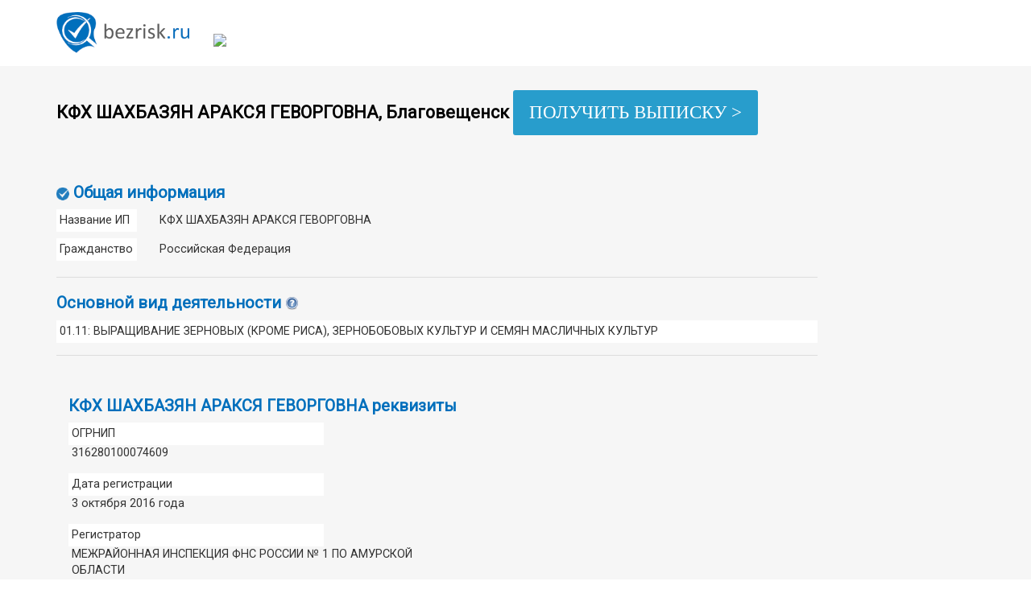

--- FILE ---
content_type: text/html; charset=UTF-8
request_url: https://bezrisk.ru/280500221734
body_size: 6091
content:

<!DOCTYPE html>
<html lang="ru"><head><meta http-equiv="Content-Type" content="text/html; charset=UTF-8">
    
    <meta http-equiv="X-UA-Compatible" content="IE=edge">
    <meta name="viewport" content="initial-scale=1">
    <meta name="description" content="КФХ ШАХБАЗЯН АРАКСЯ ГЕВОРГОВНА (ОГРНИП 316280100074609, ИНН 280500221734,  Благовещенск, ПФР ) – реквизиты, адрес, телефон, виды деятельности, а также другие данные на bezrisk.ru.">
    <meta name="keywords" content="КФХ ШАХБАЗЯН АРАКСЯ ГЕВОРГОВНА,  Благовещенск, ОГРНИП 316280100074609, ИНН 280500221734 ПФР , ип, индивидуальный предприниматель, информация, реквизиты, адрес, виды деятельности">

    <title>КФХ ШАХБАЗЯН АРАКСЯ ГЕВОРГОВНА,  Благовещенск (ИНН: 280500221734, ОГРНИП: 316280100074609, ПФР: ) с реквизитами и адресом на Bezrisk.ru</title>
    <link rel="canonical" href="https://bezrisk.ru/280500221734" />
    <link href="/ale/ale/css.css" rel="stylesheet">
    <link href="/ale/ale/style.css" rel="stylesheet">
    <link href="/ale/ale/style-script.css" rel="stylesheet">


    <!-- HTML5 shim and Respond.js for IE8 support of HTML5 elements and media queries -->
    <!-- WARNING: Respond.js doesn't work if you view the page via file:// -->
    <!--[if lt IE 9]>
      <script src="https://oss.maxcdn.com/html5shiv/3.7.3/html5shiv.min.js"></script>
      <script src="https://oss.maxcdn.com/respond/1.4.2/respond.min.js"></script>
    <![endif]-->
<style>
body { font-size: 12pt; }
td span { /*font-size: 0.8em; color:#FF0000; */}
.tooltip2 { /* стиль текста, наведя или нажав на который появится пояснение */
  display: inline-block;
  position: relative;
  text-indent: 0px;
  cursor: help; /* вид курсора */
}
.tooltip2 > span { /* стиль появляющейся подсказки */
  position: absolute;
  bottom: 100%;
  left: -20em; /* = max-width */
  right: -20em; /* = max-width */
  width: -moz-max-content;
  width: -webkit-max-content;
  width: max-content;  /* ширина подсказки может быть не более содержимого */
  max-width: 20em;  /* ширина подсказки может быть не более 20em */
  max-height: 80vh; /* необязательное ограничение по высоте подсказки, 1vh — это 1% от ширины окна */
  overflow: auto;
  visibility: hidden;
  margin: 0 auto .4em; /* поднята на .4em над текстом, наведя или нажав на который появится пояснение */
  padding: .3em;
  border: solid rgb(200,200,200);
  font-size: 90%;
  background: #fff;
  line-height: normal;
  cursor: auto;
  z-index: 5001;
}
.tooltip2.left > span { /* начинается от левого края */
  left: 0;
  right: -20em;
  margin: 0 0 .4em;
}
.tooltip2.right > span { /* начинается от правого края */
  left: -20em;
  right: 0;
  margin: 0 0 .4em auto;
}
.tooltip2:after { /* треугольничек под подсказкой; тут тоже везде .4em */
  content: "";
  position: absolute;
  top: -.4em;
  left: 50%;
  visibility: hidden;
  margin: 0 0 0 -.4em;
  border: .4em solid;
  border-color: rgb(200,200,200) transparent transparent transparent;
  cursor: auto;
}
.tooltip2.left:after {
  left: 1em;
}
.tooltip2.right:after {
  left: auto;
  right: .6em; /* 1em - .4em */
}
.tooltip2:before { /* поле между текстом, наведя или нажав на который появится пояснение, и подсказкой нужно чтобы, если перевести курсор мышки на подсказку, та не исчезла; тут тоже везде .4em */
  content: "";
  position: absolute;
  top: -.4em;
  left: 0;
  right: 0;
  height: .4em;
  visibility: hidden;
}
.tooltip2:hover > span,
.tooltip2:hover:before,
.tooltip2:hover:after,
.tooltip2:focus > span,
.tooltip2:focus:before,
.tooltip2:focus:after {
  visibility: visible;
  transition: 0s .4s;
}
.tooltip2:focus { /* убрать рамку в Хроме */
  outline: none;
}
.tooltip2.anim > span,
.tooltip2.anim:after { /* анимация */
  opacity: 0;
  transform: translateY(1.5em) scale(.3);
  transform-origin: center bottom;
}
.tooltip2.anim:after {
  transform: translateY(.7em) scale(.3); /* 1.7 = 1.5 / (1.4*2) */
}
.tooltip2.anim:hover > span,
.tooltip2.anim:hover:after,
.tooltip2.anim:focus > span,
.tooltip2.anim:focus:after {
  opacity: 1;
  transition: .6s .4s;
  transform: translateY(0);
}
@media (max-width: 20em) { /* ширина подсказки может быть не более ширины окна браузера */
  .tooltip2 > span {
    max-width: 100vw; /* в 100vw входит полоса прокрутки, но на мобильных она часто отсутствует */
    box-sizing: border-box;
  }
}
@media screen and (max-width: 400px) {
  #nomobile {
    visibility: hidden;
    display: none;
  }
}
.buttons {
    display: inline-block;
    margin-bottom: 30px;
    padding: 10px 20px;
    border: 0px;
    border-radius: 3px;
    font: 23px 'Open Sans', serif;
    line-height: 1.6;
    word-wrap: break-word;
    background-color: #289dcc;
    color: #fff;
    cursor: pointer;
    -webkit-transition: background-color 0.3s linear 0s;
    -o-transition: background-color 0.3s linear 0s;
    transition: background-color 0.3s linear 0s;
    -moz-appearance: none !important;
    -webkit-appearance: none !important;
    appearance: none !important;
}
</style>


<!-- Yandex.Metrika counter -->
<script type="text/javascript" >
   (function(m,e,t,r,i,k,a){m[i]=m[i]||function(){(m[i].a=m[i].a||[]).push(arguments)};
   m[i].l=1*new Date();k=e.createElement(t),a=e.getElementsByTagName(t)[0],k.async=1,k.src=r,a.parentNode.insertBefore(k,a)})
   (window, document, "script", "https://mc.yandex.ru/metrika/tag.js", "ym");

   ym(36229280, "init", {
        clickmap:true,
        trackLinks:true,
        accurateTrackBounce:true
   });
</script>
<noscript><div><img src="https://mc.yandex.ru/watch/36229280" style="position:absolute; left:-9999px;" alt="" /></div></noscript>
<!-- /Yandex.Metrika counter -->

</head>

<body style="">

    <header>
        <div class="container">
            <div class="row">
                <div class="col-md-2 logo">
                    <a href="http://bezrisk.ru/"><img class="img-responsive" src="/ale/ale/logo.png" alt="проверить контрагента по ОГРН и ИНН на сайте bezrisk.ru" title="проверить компанию по ИНН или ОГРН без регистрации"></a>
                </div>
                <div class="col-md-4">
                    <img class="img-responsive" style=" display: none;" src="/ale/ale/banner_header.jpg" alt="">
                </div>
                <div class="col-md-1">
                </div>
                <div class="col-md-5">
                    <!--div class="form-group">
                        <div class="input-group">
                            <form id="craft_form" method="post" action="/search.php">
							<input name="craft_search" type="text" class="form-control" id="exampleInputAmount" placeholder="Введите ИНН, ОГРН или ФИО">
							</form>
                            <div class="input-group-addon" style=" cursor: pointer;" onClick="document.getElementById('craft_form').submit();">Поиск</div>
                        </div>
                    </div-->
				﻿<link rel='stylesheet' id='fns-css'  href='https://bezrisk.ru/wp-content/themes/colormag/fns/css/frontend.css?ver=1.0' type='text/css' media='all' />
<style>
#fns_form input[type=text]{
	    padding: 1%;
    border: 1px solid #EAEAEA;
    line-height: 20px;
    width: 100%;
    margin: 0 0 0px;
    background-color: #fff;
    -webkit-border-radius: 3px;
    -moz-border-radius: 3px;
    border-radius: 3px;
}
#fns_form select{
	background-color: #fff;
}
.fns_form buttons, .fns_result buttons {

    display: inline-block;
    margin-bottom: 30px;
    border: 0px;
    border-radius: 3px;
    font: 18px 'Open Sans', serif;
        line-height: normal;
    line-height: 1.6;
    word-wrap: break-word;
    background-color: #289dcc;
    color: #fff;
    cursor: pointer;
    -webkit-transition: background-color 0.3s linear 0s;
    -o-transition: background-color 0.3s linear 0s;
    transition: background-color 0.3s linear 0s;
    -moz-appearance: none !important;
    -webkit-appearance: none !important;
    appearance: none !important;

}

</style>

<div id="fns_form" class="fns_form">
    <div id="fns_loading" class="fns_loading"><img src="https://bezrisk.ru/wp-content/themes/colormag/fns/images/ajax-loader.gif"></div>

    <form style="display:none">
        <input id="fns_useragent" name="fns_useragent" type="hidden">
        <input id="fns_JSESSIONID" name="fns_JSESSIONID" type="hidden">
        <input id="fns_vyp3CaptchaToken" name="fns_vyp3CaptchaToken" type="hidden">
        <input id="fns_PreventChromeAutocomplete" name="fns_PreventChromeAutocomplete" type="hidden">

        <div class="fns_field" style="float: left;width: 50%;min-width: 236px;">
            <input id="fns_query" name="fns_query" type="text" value="" placeholder="Укажите ИНН или ОГРН (ОГРНИП) или наименование ЮЛ, ФИО ИП" required>
		
        </div>

       <div class="fns_field" style="float: left;margin: 4px 10px 20px;">
            <input id="fns_nameEq" name="fns_nameEq" type="checkbox" value="on"><span class="tooltip2 right" tabindex="0" style="font-size: 1em; vertical-align: middle; margin-bottom: 3px;"><img src="/ale/ale/sprav.png"><span>Искать по точному соответствию наименования юридического лица или фамилии, имени и отчеству</span></span>	
        </div>

        <div class="fns_row fns_error"></div>

        <div class="fns_row">
            <button style="padding: 0px 10px;" type="submit">Найти</button>
        </div>
    </form>
</div>

<div id="fns_result" class="fns_result">

</div>

<script>var fns_dir="https://bezrisk.ru/wp-content/themes/colormag/fns";</script>
<script type='text/javascript' src='https://bezrisk.ru/wp-content/themes/colormag/fns/js/frontend.js?ver=1.0' defer></script>

<iframe class="relap-runtime-iframe" style="position:absolute;top:-9999px;left:-9999px;visibility:hidden;" srcdoc="<script src='https://relap.io/v7/relap.js' data-relap-token='l_GIkpcT3i7TeXx5'></script>"></iframe>
<div class="js-relap-anchor" data-relap-id="8g3y7C7uP9gikqam"></div>	
                </div>
            </div>
        </div>
    </header>
    <main>
        <div style="/*width: 100%;*/" class="container">
            <div class="row">


			
                <div class="col-md-12">
                    <h1><b>КФХ ШАХБАЗЯН АРАКСЯ ГЕВОРГОВНА,   Благовещенск</b> <a href="https://bezrisk.ru/?p=551&preview=true&query=280500221734#proverka"><div class="buttons">ПОЛУЧИТЬ ВЫПИСКУ ></div></a>
					<!--span class="tooltip2 right" tabindex="0" style="font-size: 0.7em; vertical-align: middle; margin-bottom: 3px;"><img src="/ale/ale/sprav.png"><span>Полную информацию об ИП Вы можете заказать, перейдя на главную страницу сайта</span></span--></h1>
				</div>
            </div>
            <div class="row index_banner_top" style=" display: none;">
                <div class="col-md-12">
                    <img src="/ale/ale/banner1200.jpg" alt="">
                </div>
            </div>
            <div class="row">
                <div class="col-md-10">
                    <h2><img src="/ale/ale/infoImg.png" alt="Проверить контрагента КФХ ШАХБАЗЯН АРАКСЯ ГЕВОРГОВНА ИНН 280500221734 ОГРНИП 316280100074609" title="Информация о КФХ ШАХБАЗЯН АРАКСЯ ГЕВОРГОВНА – Проверка юр лиц и ИП">Общая информация</h2>
                    <table class="table">
                        <tbody>
												
						<tr>
                            <td width="100" class="td_fff">Название ИП</td>
                            <td></td>
                            <td>КФХ ШАХБАЗЯН АРАКСЯ ГЕВОРГОВНА</td>
                        </tr>
                        <tr>
                            <td></td>
                            <td></td>
                            <td></td>
                        </tr>
                        <tr>
                            <td class="td_fff">Гражданство</td>
                            <td></td>
                            <td>Российская Федерация</td>
                        </tr>
                    </tbody></table>
                    <hr>
                </div>
            </div>
            <div class="row">
                <div class="col-md-10">
                    <h2>Основной вид деятельности
			<span class="tooltip2 right" tabindex="0" style="font-size: 0.7em; vertical-align: middle; margin-bottom: 3px;"><img src="/ale/ale/sprav.png"><span>Полную информацию об ИП Вы можете заказать, перейдя на главную страницу сайта</span></span></h1>                        
			<div class="row">
                      <div class="col-md-12">
						<p class="td_fff">01.11: ВЫРАЩИВАНИЕ ЗЕРНОВЫХ (КРОМЕ РИСА), ЗЕРНОБОБОВЫХ КУЛЬТУР И СЕМЯН МАСЛИЧНЫХ КУЛЬТУР</p>
                      </div>
                    </div>
                    <hr>			

                </div>
            </div>
            <div class="row">

<div class="col-md-10">
<div class="row index_banner_top" style=" ">
                <div class="col-md-12">
<div class="col-md-10">
       </div>
            </div>
		</div>

                <div class="col-md-10">
                    <h2>КФХ ШАХБАЗЯН АРАКСЯ ГЕВОРГОВНА реквизиты</h2>
                    <div class="row">
                      <div class="col-md-4">
                        <p class="td_fff">ОГРНИП</p>
                      </div>
                      <div class="col-md-8">
                        <p>316280100074609</p>
                      </div>
                    </div>
                    <div class="row">
                      <div class="col-md-4">
                        <p class="td_fff">Дата регистрации</p>
                      </div>
                      <div class="col-md-8">
                        <p>3 октября 2016 года</p>
                      </div>
                    </div>
                    <div class="row">
                      <div class="col-md-4">
                        <p class="td_fff">Регистратор</p>
                      </div>
                      <div class="col-md-8">
                        <p>МЕЖРАЙОННАЯ ИНСПЕКЦИЯ ФНС РОССИИ № 1 ПО АМУРСКОЙ ОБЛАСТИ</p>
                      </div>
                    </div>
                    <div class="row">
                      <div class="col-md-4">
                        <p class="td_fff">ИНН</p>
                      </div>
                      <div class="col-md-8">
                        <p>280500221734</p>
                      </div>
                    </div>
                    <div class="row">
                      <div class="col-md-4">
                        <p class="td_fff">Дата постановки на учет</p>
                      </div>
                      <div class="col-md-8">
                        <p>3 октября 2016</p>
                      </div>
                    </div>
                    <div class="row">
                      <div class="col-md-4">
                        <p class="td_fff">Наименование налогового органа</p>
                      </div>
                      <div class="col-md-8">
                        <p>МЕЖРАЙОННАЯ ИНСПЕКЦИЯ ФЕДЕРАЛЬНОЙ НАЛОГОВОЙ СЛУЖБЫ № 4 ПО АМУРСКОЙ ОБЛАСТИ</p>
                      </div>
                    </div>
                    <div class="row">
                      <div class="col-md-4">
                        <p class="td_fff">Регистрационный номер ПФР</p>
                      </div>
                      <div class="col-md-8">
                        <p></p>
                      </div>
                    </div>
                    <div class="row">
                      <div class="col-md-4">
                        <p class="td_fff">Регистрационный номер ФСС</p>
                      </div>
                      <div class="col-md-8">
                        <p>-</p>
                      </div>
                    </div>
                    <hr>
                </div>
                <div class="col-md-2 index_banner_right1_2" style="">
                    <div class="row">
                      <div class="col-md-12">
                      </div>
                    </div>
                   </div>
            	</div>
            <div class="row">
                <div class="col-md-10">
				<div id="AVxBylSEDWk4JosDYZ6v" data-type="1" class="blockOfO1b2l3" ></div>
				<br/>
					                    <h2 style="">Краткая информация по КФХ ШАХБАЗЯН АРАКСЯ ГЕВОРГОВНА:</h3>
										<p style=" font-size: 0.9em;">КФХ ШАХБАЗЯН АРАКСЯ ГЕВОРГОВНА (ИНН 280500221734, ОГРНИП 316280100074609) зарегистрирован 3 октября 2016 года. Регистратор: МЕЖРАЙОННАЯ ИНСПЕКЦИЯ ФНС РОССИИ № 1 ПО АМУРСКОЙ ОБЛАСТИ. Основной вид деятельности (ОКВЭД) «01.11: ВЫРАЩИВАНИЕ ЗЕРНОВЫХ (КРОМЕ РИСА), ЗЕРНОБОБОВЫХ КУЛЬТУР И СЕМЯН МАСЛИЧНЫХ КУЛЬТУР».
																				</p>

		<div class="row index_banner_top" style=" ">
                <div class="col-md-12">	


           	 </div>                    
<div style="text-align: center;"><a href="https://bezrisk.ru/?p=551&preview=true&query=280500221734#proverka"><div class="buttons">ПОЛУЧИТЬ ВЫПИСКУ ></div></a></div>
<h3 style=" margin-top: 25px;">Похожие предприниматели из каталога контрагентов:</h3>

                    <ul>
<li style="font-size: 0.9em; padding-bottom: 10px;"><a href="/480707788388" >КФХ ШАХБАЗОВ ГЫЛЫЧХАН ГУЛУ ОГЛУ 480707788388 ‎/ОГРН 316482700056090</a></li>
<li style="font-size: 0.9em; padding-bottom: 10px;"><a href="/091500029279" >КФХ ШАХАНОВ ДЖАМАЛ АЧАХМАТОВИЧ 091500029279 ‎/ОГРН 316091700057576</a></li>
<li style="font-size: 0.9em; padding-bottom: 10px;"><a href="/021000086637" >КФХ ШАФИКОВ РИНАТ ГАБТРАЗАКОВИЧ 021000086637 ‎/ОГРН 316028000078700</a></li>
<li style="font-size: 0.9em; padding-bottom: 10px;"><a href="/591109591805" >КФХ ШАФИКОВ РАФАЭЛЬ ЗАВДАТОВИЧ 591109591805 ‎/ОГРН 309591124000016</a></li>
<li style="font-size: 0.9em; padding-bottom: 10px;"><a href="/026820434633" >КФХ ШАФИКОВ ВЛАДИМИР БАРИСОВИЧ 026820434633 ‎/ОГРН 312026815200036</a></li>
                    </ul>
					
<h3 style=" margin-top: 25px;">Читайте наши информационные материалы:</h3>	

<ul>
<li style="font-size: 0.9em; padding-bottom: 10px;"><a href="/organizatsiya-biznesa/">ОРГАНИЗАЦИЯ БИЗНЕСА ></a></li>
<li style="font-size: 0.9em; padding-bottom: 10px;"><a href="/nalogi/">НАЛОГИ ></a></li>
<li style="font-size: 0.9em; padding-bottom: 10px;"><a href="/news/">НОВОСТИ ></a></li>
</ul>		
					

                </div>             
			<div class="col-md-2 index_banner_right" style=" display: none;">
                    <img class="img-responsive center-block" src="/ale/ale/banner250.jpg" alt="">
                </div>
            </div>

			
        </div>
		</div>
    </main> 
    <footer>
        <div class="container">
            <div class="row">
                <div class="col-md-4">
                    <p>© 2016-2026 «bezrisk.ru» Все права защищены</p>
                    <p><a href="/sources-and-terms.html" target="_blank">Источники и основания публикации данных</a></p>
                </div>
                <div class="col-md-8">
                    <p>bezrisk.ru – сервис для проверки юридических лиц и индивидуальных предпринимателей. Информация получена из общедоступных источников. Если вы считаете, что информация некорректна, либо по поводу размещения рекламы на сайте - <a href="mailto:info@bezrisk.ru">свяжитесь с нами</a>.</p>
                </div>
            </div>
        </div>
        
<!-- yandex -->


    </footer>

    <script src="/ale/ale/jquery.min.js"></script>
    <script src="/ale/ale/js.js"></script>
    <script src="/ale/ale/script.js"></script>
    <script>$('.hidden-link').replaceWith (function (){return'<a href="'+$(this).data ('link')+'" title="'+$(this).text ()+'">'+$(this).html ()+'</a>';})</script>

</body>
</html>
